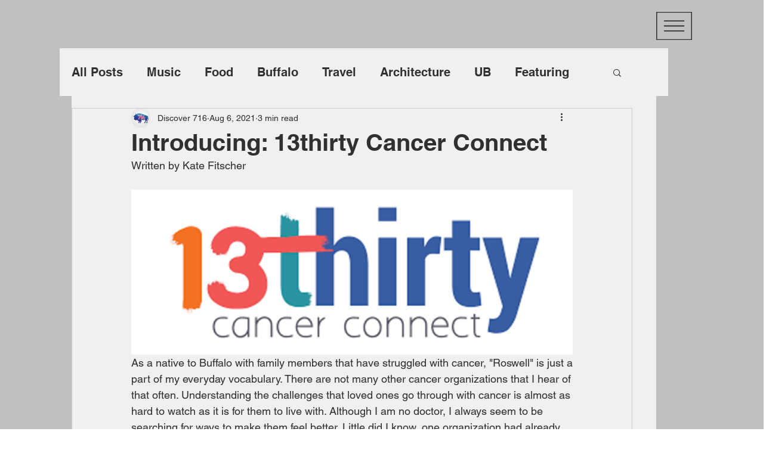

--- FILE ---
content_type: text/css; charset=utf-8
request_url: https://www.discover716.com/_serverless/pro-gallery-css-v4-server/layoutCss?ver=2&id=c9j05-not-scoped&items=3600_932_1268%7C3713_939_1106&container=1902.5625_740_480_720&options=gallerySizeType:px%7CenableInfiniteScroll:true%7CtitlePlacement:SHOW_ON_HOVER%7CgridStyle:1%7CimageMargin:20%7CgalleryLayout:2%7CisVertical:false%7CnumberOfImagesPerRow:2%7CgallerySizePx:300%7CcubeRatio:1%7CcubeType:fit%7CgalleryThumbnailsAlignment:bottom%7CthumbnailSpacings:0
body_size: -203
content:
#pro-gallery-c9j05-not-scoped [data-hook="item-container"][data-idx="0"].gallery-item-container{opacity: 1 !important;display: block !important;transition: opacity .2s ease !important;top: 0px !important;left: 0px !important;right: auto !important;height: 360px !important;width: 360px !important;} #pro-gallery-c9j05-not-scoped [data-hook="item-container"][data-idx="0"] .gallery-item-common-info-outer{height: 100% !important;} #pro-gallery-c9j05-not-scoped [data-hook="item-container"][data-idx="0"] .gallery-item-common-info{height: 100% !important;width: 100% !important;} #pro-gallery-c9j05-not-scoped [data-hook="item-container"][data-idx="0"] .gallery-item-wrapper{width: 360px !important;height: 360px !important;margin: 0 !important;} #pro-gallery-c9j05-not-scoped [data-hook="item-container"][data-idx="0"] .gallery-item-content{width: 265px !important;height: 360px !important;margin: 0px 48px !important;opacity: 1 !important;} #pro-gallery-c9j05-not-scoped [data-hook="item-container"][data-idx="0"] .gallery-item-hover{width: 265px !important;height: 360px !important;opacity: 1 !important;} #pro-gallery-c9j05-not-scoped [data-hook="item-container"][data-idx="0"] .item-hover-flex-container{width: 265px !important;height: 360px !important;margin: 0px 48px !important;opacity: 1 !important;} #pro-gallery-c9j05-not-scoped [data-hook="item-container"][data-idx="0"] .gallery-item-wrapper img{width: 100% !important;height: 100% !important;opacity: 1 !important;} #pro-gallery-c9j05-not-scoped [data-hook="item-container"][data-idx="1"].gallery-item-container{opacity: 1 !important;display: block !important;transition: opacity .2s ease !important;top: 0px !important;left: 380px !important;right: auto !important;height: 360px !important;width: 360px !important;} #pro-gallery-c9j05-not-scoped [data-hook="item-container"][data-idx="1"] .gallery-item-common-info-outer{height: 100% !important;} #pro-gallery-c9j05-not-scoped [data-hook="item-container"][data-idx="1"] .gallery-item-common-info{height: 100% !important;width: 100% !important;} #pro-gallery-c9j05-not-scoped [data-hook="item-container"][data-idx="1"] .gallery-item-wrapper{width: 360px !important;height: 360px !important;margin: 0 !important;} #pro-gallery-c9j05-not-scoped [data-hook="item-container"][data-idx="1"] .gallery-item-content{width: 306px !important;height: 360px !important;margin: 0px 27px !important;opacity: 1 !important;} #pro-gallery-c9j05-not-scoped [data-hook="item-container"][data-idx="1"] .gallery-item-hover{width: 306px !important;height: 360px !important;opacity: 1 !important;} #pro-gallery-c9j05-not-scoped [data-hook="item-container"][data-idx="1"] .item-hover-flex-container{width: 306px !important;height: 360px !important;margin: 0px 27px !important;opacity: 1 !important;} #pro-gallery-c9j05-not-scoped [data-hook="item-container"][data-idx="1"] .gallery-item-wrapper img{width: 100% !important;height: 100% !important;opacity: 1 !important;} #pro-gallery-c9j05-not-scoped .pro-gallery-prerender{height:360px !important;}#pro-gallery-c9j05-not-scoped {height:360px !important; width:740px !important;}#pro-gallery-c9j05-not-scoped .pro-gallery-margin-container {height:360px !important;}#pro-gallery-c9j05-not-scoped .pro-gallery {height:360px !important; width:740px !important;}#pro-gallery-c9j05-not-scoped .pro-gallery-parent-container {height:360px !important; width:760px !important;}